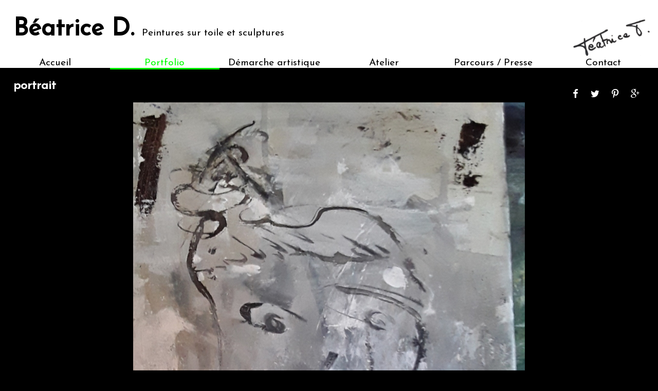

--- FILE ---
content_type: text/html
request_url: http://www.beatrice-d.com/portfolio/34-portrait
body_size: 3299
content:
<!DOCTYPE html>
<html xmlns="http://www.w3.org/1999/xhtml" xml:lang="fr" lang="fr">
<head>
<meta http-equiv="Content-Type" content="text/html; charset=utf-8" />
<meta property="og:title" content="Portfolio : portrait | Béatrice D." />
<meta property="og:description" content="" />
<meta property="og:url" content="http://www.beatrice-d.com/portfolio/34-portrait" />
<meta property="og:image" content="http://www.beatrice-d.com/images/portrait-34-0ZRwei.jpg" />
<meta property="og:site_name" content="Béatrice D. peintures sur toile et sculptures" />
<title>Portfolio : portrait | Béatrice D. peintures sur toile et sculptures</title>
<link rel="stylesheet" href="//maxcdn.bootstrapcdn.com/font-awesome/4.4.0/css/font-awesome.min.css" />
<link href='https://fonts.googleapis.com/css?family=Josefin+Sans' rel='stylesheet' type='text/css' />
<link href="../css/base.css" rel="stylesheet" type="text/css" />
<link href="../css/bea.css" rel="stylesheet" type="text/css" />
<!--[if lt IE 8]>
   <link href="../css/ieCorrect.css" rel="stylesheet" type="text/css" />
<![endif]-->
<!--[if lte IE 8]>
   <link href="../css/ieCorrect2.css" rel="stylesheet" type="text/css" />
   <script src="http://html5shiv.googlecode.com/svn/trunk/html5.js"></script>
<![endif]-->
<link rel="shortcut icon" type="image/x-icon" href="../favicon.ico" />
<script type="text/javascript" src="http://ajax.googleapis.com/ajax/libs/jquery/1.11.0/jquery.min.js"></script>
<script type="text/javascript" src="../js/jquery.sudoSlider.min.js"></script>
<script type="text/javascript">
	$(document).ready(function(){
		$(".slider2").sudoSlider({ 
			continuous:true,
			auto:true,
			prevNext:false,
			effect:"fade",
			touch:true,
			pause:5000,
			customLink:".controlDiapo"
		});
	});
</script>

</head>

<body class="relative">
<script>
  (function(i,s,o,g,r,a,m){i['GoogleAnalyticsObject']=r;i[r]=i[r]||function(){
  (i[r].q=i[r].q||[]).push(arguments)},i[r].l=1*new Date();a=s.createElement(o),
  m=s.getElementsByTagName(o)[0];a.async=1;a.src=g;m.parentNode.insertBefore(a,m)
  })(window,document,'script','//www.google-analytics.com/analytics.js','ga');

  ga('create', 'UA-68398365-1', 'auto');
  ga('send', 'pageview');

</script>
<header id="header">
		<h1 class="titreSite">Béatrice D. <span class="sousTitreSite">Peintures sur toile et sculptures</span></h1>
	<nav class="navigation">
		<ul class="listeMenu center">
			<li class="inlineBottom liMenu">
				<a href="http://www.beatrice-d.com/" title="Accueil" class="lienMenu lienMenu1 center">Accueil</a>
			</li><!--
			--><li class="inlineBottom liMenu">
				<a href="http://www.beatrice-d.com/portfolio/" title="Portfolio" class="lienMenu lienMenu2 center actif">Portfolio</a>
			</li><!--
			--><li class="inlineBottom liMenu">
				<a href="http://www.beatrice-d.com/demarche-artistique.php" title="Démarche artistique" class="lienMenu lienMenu3 center">Démarche artistique</a>
			</li><!--
			--><li class="inlineBottom liMenu">
				<a href="http://www.beatrice-d.com/atelier.php" title="Atelier" class="lienMenu lienMenu4 center">Atelier</a>
			</li><!--
			--><li class="inlineBottom liMenu">
				<a href="http://www.beatrice-d.com/parcours-presse.php" title="Parcours et Presse" class="lienMenu lienMenu5 center">Parcours / Presse</a>
			</li><!--
			--><li class="inlineBottom liMenu">
				<a href="http://www.beatrice-d.com/contact.php" title="Contact" class="lienMenu lienMenu6 center">Contact</a>
			</li>
		</ul>
	</nav>
		<img src="http://www.beatrice-d.com/images/signature-small.png" width="360" height="218" alt="Béatrice D" class="visuSignature" />
</header>

<div class="main relative">
	<article class="zoneTextePort relative">
		<h2 class="titreContenu">portrait</h2>
		<p class="justify infoPort"></p>
		<ul class="listePartage right">
			<li class="inlineMiddle liPartage"><a href="https://www.facebook.com/sharer/sharer.php?u=http://www.beatrice-d.com/portfolio/34-portrait" class="blanc" title="Partagez sur Facebook" target="_blank"><span class="fa fa-facebook fa-lg"></span></a></li>
			<li class="inlineMiddle liPartage"><a href="http://twitter.com/intent/tweet/?url=http://www.beatrice-d.com/portfolio/34-portrait" class="blanc" title="Partagez sur Twitter" target="_blank"><span class="fa fa-twitter fa-lg"></span></a></li>
			<li class="inlineMiddle liPartage"><a href="http://pinterest.com/pin/create/button/?media=http://www.beatrice-d.com/images/portrait-34-0ZRwei.jpg&amp;url=http://www.beatrice-d.com/portfolio/34-portrait" class="blanc" title="Partagez sur Pinterest" target="_blank"><span class="fa fa-pinterest-p fa-lg"></span></a></li>
			<li class="inlineMiddle liPartage"><a href="https://plus.google.com/share?url=http://www.beatrice-d.com/portfolio/34-portrait" class="blanc" title="Partagez sur Google+"><span class="fa fa-google-plus fa-lg"></span></a></li>
		</ul>
	</article>
	<section class="relative">
		<figure class="slider2">
			<ul>
				<li class="liSlider relative"><img src="images/portrait-34-0ZRwei.jpg" alt="portrait " class="imageResponsive" width="762" height="1500" /></li>			</ul>
		</figure>
		<a href="#" title="Précédent" data-target="prev" class="controlDiapo prev"><span class="fa fa-angle-left"></span></a>
		<a href="#" title="Précédent" data-target="next" class="controlDiapo next"><span class="fa fa-angle-right"></span></a>
	</section>
</div>

<footer id="footer">
		<address class="inlineTop vcard vcardFooter">
		<div class="org fn titreFooter">Béatrice D.</div>
		<div class="adr">
			<span class="postal-code">64 240</span> <span class="locality">Hasparren</span>
		</div>
		<div class="tel">
			06 79 67 70 44
		</div>
		<a href="https://www.facebook.com/B%C3%A9atrice-D-474827145429/" class="lienFooter" target="_blank" title="Rejoignez Béatrice D sur Facebook"><span class="fa fa-facebook-official fa-2x"></span> Béatrice D sur Facebook</a>
	</address><!--
	--><nav class="navFooter inlineTop">
		<h3 class="titreFooter">Navigation</h3>
		<a href="http://www.beatrice-d.com/" title="Accueil" class="lienFooter">Accueil</a><br />
		<a href="http://www.beatrice-d.com/portfolio/" title="Portfolio" class="lienFooter">Portfolio</a><br />
		<a href="http://www.beatrice-d.com/portfolio/21-" title="" class="lienFooter"></a><br /><a href="http://www.beatrice-d.com/portfolio/49-" title="" class="lienFooter"></a><br /><a href="http://www.beatrice-d.com/portfolio/47-" title="" class="lienFooter"></a><br /><a href="http://www.beatrice-d.com/portfolio/46-terre-cuite-et-peinte" title="terre cuite et peinte" class="lienFooter">terre cuite et peinte</a><br /><a href="http://www.beatrice-d.com/portfolio/37-papier-de-soie" title="papier de soie" class="lienFooter">papier de soie</a><br /><a href="http://www.beatrice-d.com/portfolio/38-papier-de-soie" title="papier de soie" class="lienFooter">papier de soie</a><br /><a href="http://www.beatrice-d.com/portfolio/39-papier-de-soie" title="papier de soie" class="lienFooter">papier de soie</a><br /><a href="http://www.beatrice-d.com/portfolio/42-papier-de-soie" title="papier de soie" class="lienFooter">papier de soie</a><br /><a href="http://www.beatrice-d.com/portfolio/30-papier-de-soie" title="papier de soie" class="lienFooter">papier de soie</a><br /><a href="http://www.beatrice-d.com/portfolio/36-papier-de-soie" title="papier de soie" class="lienFooter">papier de soie</a><br /><a href="http://www.beatrice-d.com/portfolio/23-" title="" class="lienFooter"></a><br /><a href="http://www.beatrice-d.com/portfolio/14-papier-de-soie-" title="papier de soie " class="lienFooter">papier de soie </a><br /><a href="http://www.beatrice-d.com/portfolio/17-" title="" class="lienFooter"></a><br /><a href="http://www.beatrice-d.com/portfolio/18-" title="" class="lienFooter"></a><br /><a href="http://www.beatrice-d.com/portfolio/2-papier-de-soie" title="Papier de soie" class="lienFooter">Papier de soie</a><br /><a href="http://www.beatrice-d.com/portfolio/31-papier-de-soie" title="papier de soie" class="lienFooter">papier de soie</a><br /><a href="http://www.beatrice-d.com/portfolio/53-" title="" class="lienFooter"></a><br /><a href="http://www.beatrice-d.com/portfolio/22-" title="" class="lienFooter"></a><br /><a href="http://www.beatrice-d.com/portfolio/7-robe-sur-zinc" title="Robe sur zinc" class="lienFooter">Robe sur zinc</a><br /><a href="http://www.beatrice-d.com/portfolio/44-terre-cuite-et-peinte" title="terre cuite et peinte" class="lienFooter">terre cuite et peinte</a><br /><a href="http://www.beatrice-d.com/portfolio/43-terre" title="terre" class="lienFooter">terre</a><br /><a href="http://www.beatrice-d.com/portfolio/55-" title="" class="lienFooter"></a><br /><a href="http://www.beatrice-d.com/portfolio/4-robe" title="Robe" class="lienFooter">Robe</a><br /><a href="http://www.beatrice-d.com/portfolio/50-acrylique-sur-toile" title="acrylique sur toile" class="lienFooter">acrylique sur toile</a><br /><a href="http://www.beatrice-d.com/portfolio/20-robe-" title="Robe " class="lienFooter">Robe </a><br /><a href="http://www.beatrice-d.com/portfolio/51-" title="" class="lienFooter"></a><br /><a href="http://www.beatrice-d.com/portfolio/28-robe" title="robe" class="lienFooter">robe</a><br /><a href="http://www.beatrice-d.com/portfolio/48-" title="" class="lienFooter"></a><br /><a href="http://www.beatrice-d.com/portfolio/24-" title="" class="lienFooter"></a><br /><a href="http://www.beatrice-d.com/portfolio/52-" title="" class="lienFooter"></a><br /><a href="http://www.beatrice-d.com/portfolio/54-" title="" class="lienFooter"></a><br /><a href="http://www.beatrice-d.com/portfolio/26-portrait" title="portrait" class="lienFooter">portrait</a><br /><a href="http://www.beatrice-d.com/portfolio/32-portrait" title="portrait" class="lienFooter">portrait</a><br /><a href="http://www.beatrice-d.com/portfolio/3-portraits" title="Portraits" class="lienFooter">Portraits</a><br /><a href="http://www.beatrice-d.com/portfolio/29-portrait" title="portrait" class="lienFooter">portrait</a><br /><a href="http://www.beatrice-d.com/portfolio/34-portrait" title="portrait" class="lienFooter">portrait</a><br /><a href="http://www.beatrice-d.com/portfolio/35-portrait" title="portrait" class="lienFooter">portrait</a><br /><a href="http://www.beatrice-d.com/portfolio/33-tableau-abstrait" title="tableau abstrait" class="lienFooter">tableau abstrait</a><br />		<a href="http://www.beatrice-d.com/demarche-artistique.php" title="Démarche artistique" class="lienFooter">Démarche artistique</a><br />
		<a href="http://www.beatrice-d.com/atelier.php" title="Atelier" class="lienFooter">Atelier</a><br />
		<a href="http://www.beatrice-d.com/parcours-presse.php" title="Parcours et Presse" class="lienFooter">Parcours / Presse</a><br />
		<a href="http://www.beatrice-d.com/contact.php" title="Contact" class="lienFooter">Contact</a>
	</nav><!--
	--><nav class="navFooter inlineTop">
		<h3 class="titreFooter">Expositions</h3>
	<a href="http://www.beatrice-d.com/exposition/26-illustration" title="illustration" class="lienFooter">illustration</a><br /><a href="http://www.beatrice-d.com/exposition/25-" title="" class="lienFooter"></a><br /><a href="http://www.beatrice-d.com/exposition/24-" title="" class="lienFooter"></a><br /><a href="http://www.beatrice-d.com/exposition/23-" title="" class="lienFooter"></a><br /><a href="http://www.beatrice-d.com/exposition/22-" title="" class="lienFooter"></a><br /><a href="http://www.beatrice-d.com/exposition/13-affiche-por-concert-" title="affiche por concert " class="lienFooter">affiche por concert </a><br /><a href="http://www.beatrice-d.com/exposition/21-" title="" class="lienFooter"></a><br /><a href="http://www.beatrice-d.com/exposition/20-" title="" class="lienFooter"></a><br /><a href="http://www.beatrice-d.com/exposition/16-" title="" class="lienFooter"></a><br /><a href="http://www.beatrice-d.com/exposition/9-exposition-jema-" title="exposition Jema " class="lienFooter">exposition Jema </a><br /><a href="http://www.beatrice-d.com/exposition/2-sur-les-chemins-de-saint-jacques-les-femmes-sont-a-lhonneur" title="Sur les chemins de Saint Jacques, les femmes sont à l'honneur" class="lienFooter">Sur les chemins de Saint Jacques, les femmes sont à l'honneur</a><br /><a href="http://www.beatrice-d.com/exposition/3-itineraire-dun-jardin-imaginaire" title="Itinéraire d'un jardin imaginaire" class="lienFooter">Itinéraire d'un jardin imaginaire</a><br /><a href="http://www.beatrice-d.com/exposition/4-sentier-sculpturel-de-marmau" title="Sentier sculpturel de Marmau" class="lienFooter">Sentier sculpturel de Marmau</a><br /><a href="http://www.beatrice-d.com/exposition/5-let-the-nanas" title="Let the nanas" class="lienFooter">Let the nanas</a><br /><a href="http://www.beatrice-d.com/exposition/6-lart-au-feminin-xi" title="L'Art au Féminin XI" class="lienFooter">L'Art au Féminin XI</a><br /><a href="http://www.beatrice-d.com/exposition/8-symphonie-des-matieres" title="Symphonie des Matières" class="lienFooter">Symphonie des Matières</a><br /><a href="http://www.beatrice-d.com/exposition/15-les-deviantes" title="les déviantes" class="lienFooter">les déviantes</a><br /><a href="http://www.beatrice-d.com/exposition/14-les-deviantes" title="les Déviantes" class="lienFooter">les Déviantes</a><br /><a href="http://www.beatrice-d.com/exposition/17-magasin-bellevue" title="magasin Bellevue" class="lienFooter">magasin Bellevue</a><br /><a href="http://www.beatrice-d.com/exposition/18-exposition-collective" title="exposition collective" class="lienFooter">exposition collective</a><br /><a href="http://www.beatrice-d.com/exposition/19-exposition" title="Exposition" class="lienFooter">Exposition</a><br /><a href="http://www.beatrice-d.com/exposition/28-les-sculpteurs-du-pays-basque--daujourdhui" title="les sculpteurs du pays basque  daujourdhui" class="lienFooter">les sculpteurs du pays basque  daujourdhui</a><br /><a href="http://www.beatrice-d.com/exposition/29-exposition-des-sculpteurs-" title="exposition des sculpteurs " class="lienFooter">exposition des sculpteurs </a><br /><a href="http://www.beatrice-d.com/exposition/27-esposition-collective" title="esposition collective" class="lienFooter">esposition collective</a><br /><a href="http://www.beatrice-d.com/exposition/30-gaurko-euskal-eskultura" title="gaurko euskal eskultura" class="lienFooter">gaurko euskal eskultura</a><br /><a href="http://www.beatrice-d.com/exposition/32-galerie-taffernaberry" title="galerie Taffernaberry" class="lienFooter">galerie Taffernaberry</a><br /><a href="http://www.beatrice-d.com/exposition/31-univers-singuliers" title="Univers singuliers" class="lienFooter">Univers singuliers</a><br /><a href="http://www.beatrice-d.com/exposition/33-exosition-20x20x20" title="exosition 20x20x20" class="lienFooter">exosition 20x20x20</a><br /><a href="http://www.beatrice-d.com/exposition/34-zoff-du-vrac" title="z'off du vrac" class="lienFooter">z'off du vrac</a><br /><a href="http://www.beatrice-d.com/exposition/35-vision-d-arts" title="vision d arts" class="lienFooter">vision d arts</a><br />	</nav><!--
	--><div class="legFooter inlineTop right">
		<h3 class="titreFooter">
			Informations
		</h3>
		<a href="http://www.beatrice-d.com/mentions_legales.php" title="mentions légales" class="lienFooter">Mentions légales</a><br />
		Réalisation : <a href="http://www.mikaprod.com" class="lienFooter" title="MikaProd" target="_blank">MikaProd</a><br />
		Site valide W3C
	</div></footer>

</body>
</html>

--- FILE ---
content_type: text/css
request_url: http://www.beatrice-d.com/css/base.css
body_size: 641
content:
@charset "utf-8";
/* CSS Document */


/* styles de base */

html{
	height: 100%;
}
body{
	background: #000;
	color: #fff;
	font-family: 'Josefin Sans', sans-serif;
	font-size:14px;
	margin: 0;
	min-height: 100%;
}
.main{
	width: 100%;
	height: 100%;
	padding-bottom: 200px;
	min-width: 900px;
}
.bold{
	font-weight:bold;
}
.italic{
	font-style:italic;
}
.capitale{
	text-transform:uppercase;
}
.justify{
	text-align: justify;
}
.center{
	text-align: center;
}
.left{
	text-align: left;
}
.right{
	text-align: right;
}
.relative{
	position: relative;
}
a img{
	border:0;
}
a {
	text-decoration:none;
}
ul,ol,dl,figure{
	margin:0;
	padding:0;
	list-style: none;
}
.nonValide{
	background-color: rgba(255,0,0,0.6) !important;
}
.inlineMiddle,.inlineBottom,.inlineTop{
	display: inline-block;
	vertical-align: middle;
}
.inlineBottom{
	vertical-align: bottom;
}
.inlineTop{
	vertical-align: top;
}
.none{
	display: none;
}
.floatLeft{
	float: left;
	margin: 0 5px 5px 0;
}
.floatRight{
	float: right;
	margin: 0 0 5px 5px;
}
.clear{
	clear: both;
}
.spacerTop{
	margin-top: 50px !important;
}
.lienInvisible{
	color: inherit;
}
.blanc{
	color: #fff;
}
.noir{
	color: #000;
}
.rouge{
	color: #a91b1a;
}
.vert{
	color: #360;
}
.bloc{
	display: block;
}
.imageResponsive{
	display: block;
	max-width: 100%;
	height: auto;
	margin: 0 auto;
}
.souligne{
	text-decoration: underline;
}

--- FILE ---
content_type: text/css
request_url: http://www.beatrice-d.com/css/bea.css
body_size: 1364
content:
/*header*/
#header{
	background: #fff;
	color: #000;
	padding: 1px 0 0 0;
	min-width: 900px;
}
.titreSite{
	padding: 0 0 0 2%;
	font-size: 3rem;
	width: 45%;
}
.sousTitreSite{
	font-size: 1.2rem;
	font-weight: normal;
}
.navigation{
	font-size: 1.2rem;
}
.liMenu{
	width: 16.66%;
}
.lienMenu1,.lienMenu2,.lienMenu3,.lienMenu4,.lienMenu5,.lienMenu6{
	color: #000;
	display: block;
	border-bottom: 3px solid #000;
	-webkit-transition-property: border-color,color;
	-webkit-transition-duration: .3s;
	-webkit-transition-timing-function: ease-out;
	transition-property:border-color,color;
	transition-duration: .3s;
	transition-timing-function: ease-out;
}
.lienMenu1:hover,.lienMenu1.actif{
	border-color: #f00;
	color: #f00;
}
.lienMenu2:hover,.lienMenu2.actif{
	border-color: #0f0;
	color: #0f0;
}
.lienMenu3:hover,.lienMenu3.actif{
	border-color: #00f;
	color: #00f;
}
.lienMenu4:hover,.lienMenu4.actif{
	border-color: #f00;
	color: #f00;
}
.lienMenu5:hover,.lienMenu5.actif{
	border-color: #0f0;
	color: #0f0;
}
.lienMenu6:hover,.lienMenu6.actif{
	border-color: #00f;
	color: #00f;
}
.visuSignature{
	position: absolute;
	width: 12%;
	height: auto;
	top: 1%;
	right: 1%;
	max-width: 180px;
}
.encartExpo{
	position: absolute;
	right: 15%;
	top: 8px;
	width: 35%;
	overflow: hidden;
	height: 100px;
}
.visuExpo{
	max-width: 100%;
	max-height: 100%;
	width: auto;
	height: auto;
}

/*footer*/
#footer{
	background: #999;
	padding: 10px 0 5px 0;
	z-index: 2;
	width: 100%;
	min-width: 900px;
}
.titreFooter{
	margin: 0 0 5px 0;
	font-weight: bold;
	font-size: 1rem;
}
.vcardFooter,.legFooter{
	font-style: normal;
	width: 14%;
	margin: 0 2%;
}
.navFooter{
	width: 32%;
}
.lienFooter{
	color: #fff;
	-webkit-transition-property: color;
	-webkit-transition-duration: .3s;
	-webkit-transition-timing-function: ease-out;
	transition-property:color;
	transition-duration: .3s;
	transition-timing-function: ease-out;
}
.lienFooter:hover{
	color: #000;
}

/*accueil*/
.zoneTexteDiapo{
	position: absolute;
	z-index: 2;
	background: rgba(255,255,255,0.7);
	padding: 10px;
	left: 0;
	top: 0;
	width: 50%;
	border-radius:0 0 10px 0;
	color: #000;
	box-shadow: 2px 2px 5px #000;
}
.lienDiapo{
	color: #000;
}
.controlDiapo{
	display: block;
	position: absolute;
	font-size: 50px;
	top: 40%;
	left: 0.5%;
}
.controlDiapo.next{
	left: auto;
	right: 0.5%;
}
.controlDiapo .fa{
	color: rgba(255,255,255,0.7);
	text-shadow: 2px 2px 1px #000;
}

/*portfolio*/
.slider2{
	width: 60%;
	margin: 0 auto;
}
.surImpressionNoir{
	background: rgba(0,0,0,0.6);
	z-index: 4;
}
.liPort{
	max-width: 25%;
	margin: 2% 1%;
}
.lienPort,.legendePort{
	display: block;
	position: absolute;
	left: 0;
	right: 0;
	bottom: 0;
	background: rgba(0,0,0,0.6);
	padding: 4.5% 0;
	font-size: 1.2rem;
}
.titreContenu{
	font-size: 1.5rem;
	margin: 20px 0;
	padding: 0 2%;
}
.infoPort{
	padding: 0 2%;
}
.listePartage{
	position: absolute;
	right: 2%;
	top: 20px;
	width: 500px;
}
.liPartage{
	margin: 0 2%;
}
.legendePort{
	margin: 0;
	font-size: 1rem;
	padding: 4.5% 5%;
}

/*démarche*/
.artiDemarche,.artiDemarche2{
	width: 90%;
	margin: 2% auto;
}
.artiDemarche2{
	width: 90%;
	padding: 10px 5% 40px 5%;
}
.titreDemarche{
	width: 50%;
}
#timer{
	position: absolute;
	left: 0;
	top: 50%;
	height: 3px;
	background: #fff;
	width: 0%;
	margin: 0 7%;
}
.fondJeSuis,.fondJeReve{
	background: url(../images/fond-jereve.jpg) no-repeat center center;
	background-size: cover;
}
.fondJeSuis{
	background-image: url(../images/fond-jesuis.jpg);
}

/*atelier*/
.pContenu{
	width: 96%;
	margin: 20px auto;
}
.liSlider{
	background: #000;	
}

/*parcours/presse*/
.listeParcours{
	width: 96%;
	margin: 0 auto;
}
.separParcours{
	background: #fff;
	border: none;
	height: 1px;
	width: 65%;
	margin: 15px 0;
}
.lienPresse{
	font-size: 1rem;
}
.liPresse{
	margin: 5px 0;
}
.videoBloc{
	overflow: hidden;
	padding: 10px 0 56.25% 0;
	height: 0;
	max-width: 100%;
}
.videoBloc iframe,.videoBloc object,.videoBloc enbed{
	position: absolute;
	width: 100%;
	height: 100%;
	top:0;
	left:0;
}
.videoParcours{
	width: 50%;
	margin: 0 auto;
}

/*contact*/
.vcardContact{
	margin: 0 2%;
	width: 16%;
}
#formuContact{
	width: 70%;
	margin: 0 5%;
}
.labelModal{
	width: 20%;
}
.champModal{
	width: 75%;
	height: 24px;
	margin: 1% 0;
}
.textAModal{
	height: 130px;
	width: 75.5%;
}

/*expo*/
#gMap{
	width: 70%;
	height: 250px;
}
.infoExpo{
	width: 26%;
	margin: 0 2%;
}
.artiExpo{
	width: 96%
	margin:0 auto;
}

--- FILE ---
content_type: text/plain
request_url: https://www.google-analytics.com/j/collect?v=1&_v=j102&a=288648100&t=pageview&_s=1&dl=http%3A%2F%2Fwww.beatrice-d.com%2Fportfolio%2F34-portrait&ul=en-us%40posix&dt=Portfolio%20%3A%20portrait%20%7C%20B%C3%A9atrice%20D.%20peintures%20sur%20toile%20et%20sculptures&sr=1280x720&vp=1280x720&_u=IEBAAEABAAAAACAAI~&jid=815152095&gjid=1526756597&cid=88964541.1766481409&tid=UA-68398365-1&_gid=1181811157.1766481409&_r=1&_slc=1&z=196898709
body_size: -286
content:
2,cG-FBBRH7DPJQ

--- FILE ---
content_type: application/javascript
request_url: http://www.beatrice-d.com/js/jquery.sudoSlider.min.js
body_size: 9981
content:
/*

 Sudo Slider version 3.4.0 - jQuery plugin
 Written by Erik Krogh Kristensen erik@webbies.dk.
 http://webbies.dk/SudoSlider/

 Dual licensed under the MIT and GPL licenses.

 Based on EasySlider http://cssglobe.com/easy-slider-17-numeric-navigation-jquery-slider/
 But bear little resemblance at this point.

 Built for jQuery library
 http://jquery.com

*/
(function(h,gb){function qa(){return{effect:"slide",speed:1500,customLink:!1,controlsFadeSpeed:400,controlsFade:!0,insertAfter:!0,vertical:!1,slideCount:1,moveCount:1,startSlide:1,responsive:!0,ease:"swing",auto:!1,pause:2E3,resumePause:!1,continuous:!1,prevNext:!0,numeric:!1,numericText:[],slices:15,boxCols:8,boxRows:4,initCallback:A,ajaxLoad:A,beforeAnimation:A,afterAnimation:A,history:!1,autoHeight:!0,autoWidth:!0,updateBefore:!1,ajax:!1,preloadAjax:100,loadingText:"",prevHtml:'<a href="#" class="prevBtn"> previous </a>',
nextHtml:'<a href="#" class="nextBtn"> next </a>',controlsAttr:'class="controls"',numericAttr:'class="numericControls"',interruptible:!1,useCSS:!0,loadStart:A,loadFinish:A,touch:!1,touchHandle:!1,destroyCallback:A,mouseTouch:!1,allowScroll:!0,CSSease:"swing"}}function ba(a,b,c,f,J){if(h.isFunction(b))f?ba(a,["","Up","Right","Down","Left",b],c,0,J):a[c]=function(a){var c=[a].concat(J),l=c.length-1;if(0===f&&0==c[l]){var k=a.diff;c[l]=a.options.vertical?0>k?1:3:0>k?2:4}b.apply(this,c)};else if(h.isArray(b))for(var k=
b.length-1,r=b[k],n=0;n<k;n++){var p=J.slice();p.push(n);ba(a,r,c+b[n],f,p)}else h.each(b,function(b,k){ba(a,k,c+b,f,J)})}function ha(a,b,c,f,J,k,r,n,p){var q=a.options,x=q.boxrows,l=q.boxcols,g=x*l,z=q.speed/(1==g?1:2.5),m=Ga(a,l,x,!n),u=q=0,H=0,I=[];I[u]=[];b&&na(m);J&&oa(m);for(var v=0;v<m.length;v++)I[u][H]=m[v],H++,H==l&&(c&&na(I[u]),u++,H=0,I[u]=[]);u=[];if(1==k)for(m=0;m<2*l+1;m++){g=m;v=[];for(k=0;k<x;k++){if(0<=g&&g<l){H=I[k][g];if(!H)return;v.push(H)}g--}0!=v.length&&u.push(v)}else if(2==
k){var I=x/2,H=b?g:-1,W=b?-1:1;for(k=0;k<I;k++){for(g=v=k;g<l-k-1;g++)u[H+=W]=m[v*l+g];g=l-k-1;for(v=k;v<x-k-1;v++)u[H+=W]=m[v*l+g];v=x-k-1;for(g=l-k-1;g>k;g--)u[H+=W]=m[v*l+g];g=k;for(v=x-k-1;v>k;v--)u[H+=W]=m[v*l+g]}}else for(m=0;m<x;m++)for(g=0;g<l;g++)u.push([I[m][g]]);n&&a.goToNext();for(var D=0,v=0;v<u.length;v++){x=u[v];h.isArray(x)||(x=[x]);for(l=0;l<x.length;l++)(function(k,l){function h(l){var g=k(),x=g.children(),u=g.width(),v=g.height(),q=u,m=v,H=ia(g.css("left")),I=ia(g.css("top")),B=
H,W=I,O=ia(x.css("left")),C=ia(x.css("top")),G=O,P=C;if(r){var X,A;J?(A=ua([-q,q]),X=ua([-m,m])):(A=b!=c?-q:q,X=b?-m:m);n?(B-=1.5*A,W-=1.5*X):g.css({left:H+1.5*A,top:I+1.5*X})}f&&(n?(G-=q/2,B+=q/2,P-=m/2,W+=m/2,m=q=0):(g.css({left:H+q/2,top:I+m/2}),x.css({left:O-q/2,top:C-m/2}),g.width(0).height(0),p&&g.css({borderRadius:R(v,u)})));n&&g.css({opacity:1});D++;va(function(){Ia.ready(function(){S(x,{left:G,top:P},z,!1,!1,a);S(g,{opacity:n?0:1,width:q,height:m,left:B,top:W,borderRadius:f&&n&&p?R(v,u):
0},z,!1,function(){D--;0==D&&a.callback()},a)})},l)}n||150>l?h(l):va(G(h,[150]),l-150)})(x[l],q);q+=z/u.length*1.5}}function Y(a,b,c,f,J,k,r,n){for(var p=a.options,q=p.slices,x=p.speed/2,p=a.slider,l=Ga(a,b?q:1,b?1:q,!n),g=h(),z=0;z<l.length;z++)g=g.add(l[z]());var m=0,u=!1;c?na(g):h(na(g.get())).appendTo(p);f&&oa(g);g.each(function(f){f*=x/q;var l=h(this),g=l.width(),p=l.height(),z=l.css("left"),D=l.css("top"),B=b?z:D,O=l.children()[b?"width":"height"]();1==k?B=0:2==k&&(B=O/2);c&&(B=O-B);b?l.css({width:J||
r?g:0,left:B}):l.css({height:J||r?p:0,top:B});n&&(B=1==r?-1:1,l.css({top:D,left:z,width:g,height:p,opacity:1}),b?D=B*p:z=B*g);r&&(B=!0,3==r?u=u?B=!1:!0:2==r&&(B=!1),b?n?D=(B?-1:1)*p:l.css({bottom:B?0:p,top:B?p:0,height:n?p:0}):n?z=(B?-1:1)*g:l.css({right:B?0:g,left:B?g:0,width:n?g:0}));m++;va(G(S,[l,{width:g,height:p,opacity:n?0:1,left:z,top:D},x,!1,function(){m--;0==m&&a.callback()},a]),f)});n&&a.goToNext()}function wa(a,b,c){var f=2==c||4==c;c=2==c||3==c?1:-1;var h=a.options.speed,k=a.callback;
if(b){b=a.fromSlides;var r=ca(a,!0).hide();a.slider.append(r);var n=R(r.height(),b.height()),p=R(r.width(),b.width());r.css(f?{left:c*p}:{top:c*n}).show();S(r,{left:0,top:0},h,!1,k,a)}else b=ca(a,!1),a.slider.append(b),a.goToNext(),r=a.toSlides,r=-1==c?b:r,n=r.height(),p=r.width(),S(b,f?{left:c*p}:{top:c*n},h,!1,k,a)}function Ya(a){var b=Ja(a.slider),c=a.options.speed,f=a.target,h=f.left,f=f.top;a.options.usecss?S(b,{transform:"translate("+h+"px, "+f+"px)"},c,!1,a.callback,a,!0):S(b,{marginTop:f,
marginLeft:h},c,!1,a.callback,a)}function S(a,b,c,f,h,k,r){function n(){if(!r){var b={};b[l]="0s";b[g]="";b[x]="";a.css(b)}}var p=!k||k.options.usecss;if(!1!==da&&p){f||(f=k.options.cssease);var q={},x=da+"transition",p=Ka(b);q[x]=p.join(" ")+(""==da?"":" "+da+p.join(" "+da));var l=x+"-duration";q[l]=c+"ms";var g=x+"-timing-function";"swing"==f&&(f="ease-in-out");q[g]=f;k&&k.stopCallbacks.push(n);f=da.replace(/\-/g,"");var z=f+((f?"T":"t")+"ransitionend")+" transitionend",m=!1,u=function(){m||(m=
!0,a.unbind(z),n(),h&&h())};if(20>c)a.css(b),u();else return C(function(){a.css(q);C(function(){a.css(b);var f=+new Date;a.on(z,function v(b){a.is(b.target)&&-100<+new Date-f-c&&(a.off(z,v),u())});setTimeout(u,c+100)})}),u}else f||(f=k.options.ease),a.animate(b,c,f,h)}function xa(a,b){var c=a.options;c.boxcols=1;c.boxrows=1;c.speed=b;ha(a,!1)}function Ga(a,b,c,f){function J(b,c){n.push(function(){var g=ca(a,f),g=ya(g,l*b,x*c,l,x);k.append(g);return g})}var k=a.slider,r=a.options.vertical,n=[],p;p=
r?f?a.toSlides.width():a.slider.width():0;var q;q=r?0:f?a.toSlides.height():a.slider.height();a.toSlides.each(function(){var a=h(this);r?q+=a.height():p+=a.width()});for(var x=Math.ceil(p/b),l=Math.ceil(q/c),g=0;g<c;g++)for(var z=0;z<b;z++)J(g,z);return n}function ya(a,b,c,f,J){a.css({width:a.width(),height:a.height(),display:"block",top:-b,left:-c});return h("<div>").css({left:c,top:b,width:J,height:f,opacity:0,overflow:"hidden",position:"absolute"}).append(a).addClass("sudo-box")}function ca(a,
b){var c=b?a.toSlides:a.fromSlides,f=c.eq(0).position(),J=f.left,k=f.top,r=0,n=0,p=h("<div>").css({position:"absolute",top:0,left:0}).addClass("sudo-box");c.each(function(a,b){var c=h(b),f=c.outerWidth(!0),z=c.outerHeight(!0),m=c.clone(),u=c.position(),c=u.left-J,u=u.top-k;m.css({position:"absolute",left:c,top:u,opacity:1});r=R(r,u+z);n=R(n,c+f);p.append(m)});p.width(n).height(r);return p}function G(a,b){return function(){a.apply(ja,b)}}function ea(a,b,c){if(a){a=a.add(a.find("img")).filter("img");
var f=a.length;f?a.each(function(){var a=h(this),k=function(){a.off("load error",k);f--;b?0==f&&c():c()};a.on("load error",k);if("complete"==this.readyState)a.trigger("load");else if(this.readyState)this.src=this.src;else if(this.complete)a.trigger("load");else if(this.complete===ja){var r=this.src;this.src="[data-uri]";this.src=r}}):c()}else c()}function ub(a){for(var b=h.fn.jquery.split("."),c=b.length,f=0;f<c;f++)if(a[f]&&+b[f]<+a[f])return!1;
return!0}function Ka(a){var b=[],c;for(c in a)b.push(c);return b}function C(a){setTimeout(a,0)}function va(a,b){return setTimeout(a,b)}function na(a){return[].reverse.call(a)}function Ja(a){return a.children().not(".sudo-box")}function za(a){var b={},c;for(c in a)b[c.toLowerCase()]=a[c];return b}function oa(a){for(var b,c,f=a.length;f;b=parseInt(Math.random()*f),c=a[--f],a[f]=a[b],a[b]=c);return a}function D(a){return parseInt(a,10)}function ia(a){return parseFloat(a)}function Aa(a,b){return(a%b+
b)%b||0}function P(a){return 0>a?-a:a}function R(a,b){return a>b?a:b}function La(a,b){return a<b?a:b}function Ma(a){if(h.isArray(a))return ka(a);if(h.isFunction(a))return a;a=a.replace(/^\s+|\s+$/g,"");if(-1!=a.indexOf(",")){var b=a.split(",");return ka(b)}var c=za(aa);a=a.toLowerCase().replace(/^\s+|\s+$/g,"");if(b=c[a])return b;var b=[],f;for(f in c)f.match(new RegExp("^"+a.split("*").join(".*")+"$","g"))&&b.push(c[f]);return b.length?ka(b):Ya}function ka(a){return function(b){var c=ua(a);return Ma(c)(b)}}
function ua(a){return a[oa(Ka(a))[0]]}function vb(a){var b="bez_"+a.join("_").replace(/\./g,"p"),c=h.easing;if(!h.isFunction(c[b])){var f=function(a,b){function c(r,l){q[l]=3*a[l];h[l]=3*(b[l]-a[l])-q[l];f[l]=1-q[l]-h[l];return r*(q[l]+r*(h[l]+r*f[l]))}var f=[0,0],h=[0,0],q=[0,0];return function(a){for(var b=a,g=0,k;14>++g;){k=c(b,0)-a;if(.001>P(k))break;b-=k/(q[0]+b*(2*h[0]+3*f[0]*b))}return c(b,1)}};c[b]=function(b,c,h,n,p){return n*f([a[0],a[1]],[a[2],a[3]])(c/p)+h}}return b}var ja,A=function(){},
da=function(){var a;a:{var b=h("<div>")[0].style;for(a in b)if(b=a.toLowerCase(),-1!==b.indexOf("transition",b.length-10))break a;a=!1}if(!1===a)return!1;a=a.slice(0,a.length-10);return 0!=a.length?"-"+a+"-":""}(),Za=h(gb),Ia=h(document);h.fn.sudoSlider=function(a){var b=this;a=h.extend(za(qa()),za(a));!1!==da&&ub([1,8,0])||(a.usecss=!1);return this.each(function(){function c(){var e=0,a;for(a in la)d[e]=la[a],e++;T=!0;Na=[];$a=[];Oa=[];Ca=[];Pa=[];w=Ja(M);e=w.length;a=h("<div>");e?(Qa=w.is("ul"))||
w.hasClass("slidesContainer")||hb||(a.append(w),M.append(w=a)):(M.append(w=a),Qa=!1);hb=!0;e=Ja(w);y=[];E=e.length;e.each(function(e,a){var b=h(a);y[e]=b;b.css({position:"relative"});"none"==b.css("display")&&b.css("display","inline")});w.addClass("slidesContainer");e.addClass("slide");e.each(function(e,a){h(a).attr("data-slide",e+1)});if(d[30]&&(a=d[30].length,a>E)){for(e=1;e<=a-E;e++){var b;b=Qa?"li":"div";b=h("<"+b+">"+d[32]+"</"+b+">");w.append(b);y[E+(e-1)]=b}e=Ja(w);E=a}e.each(function(e,a){Na[e]=
!1;ea(h(a),!0,function(){Na[e]=!0})});t=(t=!1===Z?0:Z)||0;U=!0;Ra=[];ga=!1;M.css({overflow:"hidden"});"static"==M.css("position")&&M.css({position:"relative"});e.css({"float":"left",listStyle:"none"});w.add(e).css({display:"block",position:"relative",margin:"0"});B(0,0,!0);d[7]=D(d[7]);Q=d[7];d[7]+=d[8]-1;d[9]=D(d[9])-1||0;d[0]=Ma(d[0]);d[18]=d[18].slice(0);for(e=0;e<E;e++)d[18][e]||""==d[18][e]||(d[18][e]=e+1),d[30][e]=d[30][e]||!1;d[4]=d[4]&&!d[15];d[10]&&J(!0);w[d[6]?"height":"width"](9E6)[d[6]?
"width":"height"]("100%");d[28]=d[28]&&!d[10];d[10]&&Da(Za,"resize focus",J,"");if(d[17]||d[16]){pa=h("<span "+d[35]+"></span>");M[d[5]?"after":"before"](pa);if(d[17])for(ab=h("<ol "+d[36]+"></ol>"),pa.prepend(ab),b=(a="pages"==d[17])?Q:1,e=0;e<E-(d[15]||a?1:Q)+1;e+=b)Ra[e]=h('<li data-target="'+(e+1)+'"><a href="#"><span>'+d[18][e]+"</span></a></li>").appendTo(ab).click(function(){g(k(this)-1,!0);return!1});d[16]&&(ib=l(d[34],"next"),jb=l(d[33],"prev"));d[4]&&m(t,0)}e=[4,1,14];for(a=0;a<e.length;a++)d[e[a]]=
x(d[e[a]]);d[2]&&Da(Ia,"click",f,d[2]);ea(wa(d[9],d[7]),!0,function(){if(!1!==Z)Sa(Z,!1);else if(d[26]){var e;(e=Za.hashchange)?e(r):(e=h.address)?e.change(r):Da(Za,"hashchange",r);r()}else Sa(d[9],!1);u(t)});d[30][d[9]]&&ra(d[9]);if(!0===d[31])for(a=0;a<E;a++)d[30][a]&&d[9]!=a&&ra(a);else n()}function f(){var e;if(e=k(this))"stop"==e?(d[12]=!1,q()):"start"==e?(p(),d[12]=!0):"block"==e?U=!1:"unblock"==e?U=!0:g(e==D(e)?e-1:e,!0);return!1}function J(e){function a(){if((M.is(":visible")&&!T&&!ga||!0===
e)&&0!=E){var b;b=M.width();b=d[6]?b:b/Q;if(kb!=b||!0===e){kb=b;for(var Ba=0;Ba<E;Ba++)y[Ba].width(b);!1!==Ta&&p(Ta);Ea();ta();V(t);I(t,0)}}}a();C(a);setTimeout(a,20)}function k(e){e=h(e);return e.attr("data-target")||e.attr("rel")}function r(){var e;a:{e=location.hash.substr(1);for(var a=0;a<d[18].length;a++)if(d[18][a]==e){e=a;break a}e=e&&!T?t:d[9]}T?Sa(e,!1):g(e,!1)}function n(){if(!1!==d[31]){var e=D(d[31]);if(d[30])for(var a=0;a<d[30].length;a++)if(d[30][a]){clearTimeout(Ua);Ua=va(function(){d[30][a]?
ra(D(a)):n()},e);break}}}function p(e){e===ja&&(e=y[t].attr("data-pause"),e=e!==ja?D(e):d[13]);bb&&(e=R(e,100));q();Va=!0;Ta=e;cb=va(function(){Va&&(g("next",!1),Ta=!1)},e)}function q(e){cb&&clearTimeout(cb);e||(Va=!1)}function x(e){return D(e)||0==e?D(e):"fast"==e?200:"normal"==e||"medium"==e?400:600}function l(e,a){return h(e).prependTo(pa).click(function(){g(a,!0);return!1})}function g(e,a,b){if(U&&!T)q(!0),ga||za(e,a,b);else if(d[37]&&ma)Ea(),g(e,a,b);else if(Wa=e,lb=a,mb=b,d[30])for(a=e=ia(e);a<
e+Q;a++)d[30][a]&&ra(N(a))}function z(e,a,b){function c(){e||0!=f.css("opacity")||f.css({visibility:"hidden"})}e=e?1:0;var f=h();d[16]&&(f=b?ib:jb);if(d[2]){var g=h(d[2]);b='="'+(b?"next":"prev")+'"]';g=g.filter("[rel"+b+", [data-target"+b+"");f=f.add(g)}g={opacity:e};e&&f.css({visibility:"visible"});d[38]?S(f,g,a,d[46],c):f.animate(g,{queue:!1,duration:a,easing:d[11],callback:c})}function m(e,a){z(e,a,!1);z(e<E-Q,a,!0)}function u(e){e=N(e)+1;"pages"!=d[17]||e!=E-Q+1||d[15]||(e=E);if(d[17])for(var a=
0;a<Ra.length;++a)H(Ra[a],e);d[2]&&H(h(d[2]),e)}function H(e,a){e&&e.filter&&(e.filter(".current").removeClass("current"),e.filter(function(){var e=k(this);if("pages"==d[17])for(var b=Q-1;0<=b;b--){if(e==a-b)return!0}else return e==a;return!1}).addClass("current"))}function I(e,a){nb=e=N(e);db=+new Date+a;(d[27]||d[28])&&v(e)}function v(e){M.ready(function(){Y(e);ea(y[e],!1,G(Y,[e]))})}function A(e,a){for(var b=0,c=e;c<e+Q;c++){var f=y[N(c)];f&&(f=f["outer"+(a?"Height":"Width")](!0),b=a==d[6]?b+f:
R(f,b))}return b}function Y(e){if(e==nb&&M.is(":visible")&&!T&&!ga){var a=db-+new Date,a=R(a,0),b={};d[27]&&(b.height=A(e,!0)||1);d[28]&&(b.width=A(e,!1)||1);var c;a:if(e=ob,Ka(e).length!=Ka(b).length)c=!1;else{for(c in e)if(e[c]!=b[c]){c=!1;break a}c=!0}c||(ob=b,d[38]?S(M,b,a,d[46]):0==a?M.stop().css(b):M.animate(b,{queue:!1,duration:a,easing:d[11]}))}}function V(e){var a=O(e,!1);e=O(e,!0);B(a,e)}function B(e,a,b){pb=e;qb=a;(d[38]||b)&&w.css({transform:"translate("+e+"px, "+a+"px)"});if(!d[38]||
b)w.css({marginLeft:0,marginTop:0}),w.css({marginLeft:e,marginTop:a})}function O(a,b){b==ja&&(b=d[6]);var c=y[N(a)];return c&&c.length?-c.position()[b?"top":"left"]:0}function aa(){if(!1!==Wa){var a=Wa;Wa=!1;C(G(g,[a,lb,mb]))}}function ba(a,b,d){a=N(a);a=G(b?ha:na,[y[a],a+1]);d?a():C(a)}function ha(a,c){d[25].call(a,c,b)}function na(a,c){d[24].call(a,c,b)}function ia(a){return"next"==a?ca(t+d[8],a):"prev"==a?ca(t-d[8],a):"first"==a?0:"last"==a?E-1:ca(D(a),a)}function ca(a,b){if(d[15])return"next"==
b||"prev"==b?a:N(a);var c=E-Q;return a>c?t==c&&"next"==b?0:c:0>a?0==t&&"prev"==b?c:0:a}function ra(a,b){function c(){var b=new Image;b.src=g;var d=h(b);ea(d,!0,G(sa,[function(){l.empty().append(b);ka(a,!0)}]))}if(b){var f=Oa[a];f||(f=Oa[a]=[]);f.push(b)}if(Pa[a])b&&ea(y[a],!0,G(C,[b]));else if(!Ca[a]){Ca[a]=!0;var g=d[30][a];if(g){Ua&&clearTimeout(Ua);var l=y[a],k=!1;h.ajax({url:g,success:function(b,d,f){k=!0;sa(function(){var d=f.getResponseHeader("Content-Type");d&&"i"!=d.substr(0,1)?(l.html(b),
ka(a,!1)):c()})},complete:function(){k||c()}});d[30][a]=!1;la.ajax[a]=!1}else C(b)}}function sa(a){ma?$a.push(a):C(a)}function ka(a,c){var f=y[a];V(t);I(t,0);ea(f,!0,G(sa,[function(){V(t);I(t,0);Pa[a]=!0;Ha(Oa[a]);n();C(function(){d[23].call(y[a],a+1,c,b)});T&&(T=!1,C(oa))}]))}function oa(){d[15]&&X(t,0);I(t,0);V(t);aa();d[10]&&J();d[12]&&p();d[22].call(b);d[41]&&ua();ea(wa(t,E),!1,G(sa,[function(){I(t,0);V(t)}]))}function ua(){var a,b=!1,c=d[0];d[0]=function(d){if(b){b=!1;var f=d.options;f.ease=
a;f.cssease=a;return Ya(d)}return c(d)};var f,g,l,k,p,n=[],r=[],q=0,m,u,x,v,J=!1,D=0,z=0,H=0,I=0,y=function(c){if(U){var y=c.type,fa,w,F,K="m"==y.substr(0,1);K?(fa="mousedown",w="mouseup",F=""):(fa="touchstart",w="touchend",F="touchcancel",c=c.originalEvent);if(!J){if(y!=fa)return;var G=c.target,C=h(G);d[42]||(C=C.parents().add(G));if(C.filter(d[42]||M).length)J=!0;else return}if(y!=w&&y!=F){K?(w=c.pageX,F=c.pageY):(F=c.touches[0],w=F.pageX,F=F.pageY);if(y==fa)D=w,z=F,c=w-D,K=F-z,m=t,u=0,ma=!0,ta(),
g=qb,f=pb,p=d[6]?P(K):P(c),k=l=+new Date,c=O(m),x=O(m+1)-c,v=!1;else{y=w-D;fa=F-z;G=d[6]?fa:y;C=P(G);n[q]=C-p;var N=+new Date;r[q]=N-k;q=(q+1)%3;k=N;p=C;if(d[15]&&E>=Q+1){C=0;if(G-u<x){v=!1;u+=x;var C=1,L=O(m+C);X(m+C,0);var A=O(m+C)}0<G-u&&(C=-1,L=O(m),X(m+C,0),A=O(m),G=O(m-1)-A,u+=G,v=-G);0!=C&&(m+=C,d[6]?g-=L-A:f-=L-A,x=O(m+1)-O(m))}d[6]?y=0:fa=0;B(f+y,g+fa);L=w-D;L=P(F-z)>P(L);K=K?!1:d[45]?d[6]?!L:L:!1;K||c.preventDefault()}H=w-D;I=F-z}else{F=d[6]?I:H;F-=u;v&&(F-=v,m++);K=P(F);w=+new Date;for(A=
L=c=0;3>A;A++)y=r[A],y+100<w&&(c+=y,L+=n[A]);A=d[6]?M.height():M.width();w=P(L)/c;c=.2<=w||K>=A/2;if(0<L&&0>K||0>L&&0<K||10>=K)c=!1;F=0>F?"next":"prev";d[15]||(t+1==E?"next"==F&&(c=!1):0==t&&"prev"==F&&(c=!1));F="next"==F?m+1:m-1;F=Aa(F,E);K=c?A-K:K;L=K/w*1.3;A=R(A/K*d[1],d[1]/4);L=L<A?La(L,d[1]):La(A,d[1]);K=w*L/(K+w*L);w=1-K;a=d[38]?"cubic-bezier("+w+","+K+",0.3,1)":vb([w||0,K||0,.3,1]);U=!1;b=!0;c?Fa(F,L,!0,!0,!0):Fa(m,L,!0,!0,!0);J=!1}}};Da(Ia,"touchstart touchmove touchend touchcancel",y);d[44]&&
Da(Ia,"mousedown mousemove mouseup",y)}function Ha(a){for(;a&&a.length;)a.splice(0,1)[0]()}function za(a,c,f){var g=ia(a),h="next"==a||"prev"==a;a=N(g);if(a!=t)if(U=!1,d[30]){for(var k=0,l=a;l<a+Q;l++){var m=N(l);Na[m]&&(d[30]?d[30][m]?0:!Ca[m]||Pa[m]:1)||(k++,ra(m,function(){k--;0==k&&(d[40].call(b,g+1),Fa(g,f,c,h))}))}0==k?Fa(g,f,c,h):d[39].call(b,g+1)}else Fa(g,f,c,h)}function ta(){d[38]&&w.css(da+"transition-duration","")}function qa(a){a=N(a);if(a!=rb){rb=a;ta();for(var b=0;b<E;b++){var c=y[N(a+
b)];w.append(c)}V(t)}}function X(a,b){var c=R(D((E-b-Q)/2),0);a=Aa(a-c,E);qa(a)}function Ga(a){var b=La(a,t);a=P(a-t);X(b,a)}function Fa(a,c,f,g,k){d[29]&&u(a);d[26]&&f&&(gb.location.hash=d[18][a]);d[4]&&m(a,d[3]);for(var l=h(),p=h(),n=0;n<Q;n++)l=l.add(y[N(t+n)]),p=p.add(y[N(a+n)]);var n=a-t,q;if(d[15]&&!g){g=P(n);q=a;var r=-t+a+E;P(r)<g&&(q=a+E,n=r,g=P(n));r=-t+a-E;P(r)<g&&(q=a-E,n=r)}else q=a;d[15]&&!k&&Ga(q);k=O(q,!1);g=O(q,!0);var x=y[N(a)],r=h.extend(!0,{},la),v=d[1],A=x.attr("data-speed");
A!=ja&&(v=D(A));c!=ja&&(v=D(c));r.speed=v;var z=d[0];(c=x.attr("data-effect"))&&(z=Ma(c));y[t]&&(c=y[t].attr("data-effectout"))&&(z=Ma(c));ma=!0;sb=z;var B=!0;eb=function(){B=ma=!1;Sa(a,f);screen.fontSmoothingEnabled&&p.style&&p.style.removeAttribute("filter");d[15]&&X(q,0);ba(a,!0);d[10]&&J();Ha($a)};fb={fromSlides:l,toSlides:p,slider:M,container:w,options:r,to:a+1,from:t+1,diff:n,target:{left:k,top:g},stopCallbacks:[],callback:function(){B&&(B=!1,Ea())},goToNext:function(){B&&ea(h(".sudo-box",M),
!0,G(V,[a]))}};I(a,v);C(function(){ba(a,!1,!0);z.call(b,fb)})}function Ea(){if(ma){bb=!0;eb&&eb();Ha(fb.stopCallbacks);var a=sb.stop;a?a():(h(".sudo-box",M).remove(),w.stop());I(t,0);V(t);bb=!1}}function Da(a,b,c,d){a.on(b,d,c);tb.push(function(){a.off(b,d,c)})}function Sa(a,b){U=!b&&!d[12];t=a;ta();I(t,0);t=N(t);d[29]||u(t);V(t);U=!0;d[12]&&(b?(q(),d[14]&&p(d[14])):T||p());aa();d[4]&&T&&m(t,0);!T||d[30][t]||Ca[t]||(T=!1,C(oa))}function wa(a,b){for(var c=h(),d=0;d<b;d++)c=c.add(y[N(a+d)]);return c}
function N(a){return Aa(a,E)}function xa(){q();Ea();I(t,0);ga=!0;Z=t;Ha(tb);ta();pa&&pa.remove();qa(0);V(t);d[43].call(b)}function ya(){ga&&c()}function Xa(a){return function(){var b=!ga;xa();a.apply(this,arguments);b&&ya()}}var T,Qa,w,y,Na,E,t,U,Ra,ab,ga,Z=!1,pa,ib,jb,cb,Va,Q,Ua,M=h(this),nb,db=0,ma=!1,sb,eb,fb,$a,Oa,Ca,Pa,Wa=!1,lb,mb,hb=!1,d=[],la=h.extend(!0,{},a),qb,pb,tb=[],Ta=!1,bb=!1,kb=-1,ob={},rb=0;b.destroy=xa;b.init=ya;b.getOption=function(a){return la[a.toLowerCase()]};b.setOption=Xa(function(a,
b){la[a.toLowerCase()]=b});b.setOptions=Xa(function(a){for(var b in a)la[b.toLowerCase()]=a[b]});b.runWhenNotAnimating=sa;b.insertSlide=Xa(function(a,b,c,f){b=0>b?E-Aa(-b-1,E+1):Aa(b,E+1);a=h(a||"<div>");Qa?a=h("<li>").prepend(a):1!=a.length&&(a=h("<div>").prepend(a));b&&0!=b?y[b-1].after(a):w.prepend(a);f?Z=f-1:(b<=Z||!b||0==b)&&Z++;d[18].length<b&&(d[18].length=b);d[18].splice(b,0,c||D(b)+1)});b.removeSlide=Xa(function(a){a=R(0,D(a)-1);y[La(a,E-1)].remove();d[18].splice(a,1);a<Z&&Z--});b.goToSlide=
function(a,b){var c=a==D(a)?a-1:a;C(G(g,[c,!0,b]))};b.block=function(){U=!1};b.unblock=function(){U=!0};b.startAuto=function(){d[12]=!0;p()};b.stopAuto=function(){d[12]=!1;q()};b.adjust=function Ba(a){var b=R(db-+new Date,0);I(t,b);ma||V(t);a||C(G(Ba,[!0]))};b.getValue=function(a){return{currentslide:t+1,totalslides:E,clickable:U,destroyed:ga,autoanimation:Va}[a.toLowerCase()]};b.getSlide=function(a){return y[N(D(a)-1)]};b.stopAnimation=Ea;c()})};h.fn.sudoSlider.getDefaultOptions=qa;var wb={box:{Random:["",
"GrowIn","GrowInRounded","GrowOut","GrowOutRounded","FlyIn","FlyOut",function(a,b){ha(a,!1,!1,0<b&&5>b,!0,0,5==b||6==b,3==b||4==b||6==b,2==b||4==b)}],Rain:["","GrowIn","GrowInRounded","GrowOut","GrowOutRounded","FlyIn","FlyOut",["UpLeft","DownLeft","DownRight","UpRight",function(a,b,c){ha(a,0==c||3==c,1==c||3==c,1<=b&&4>=b,!1,1,5==b||6==b,6==b||3==b||4==b,2==b||4==b)}]],Spiral:["InWards","OutWards",{"":function(a,b){ha(a,b,!1,!1,!1,2,!1,!1,!1)},Grow:["In","Out",["","Rounded",function(a,b,c,f){ha(a,
b,!1,!0,!1,2,!1,c,f)}]]}]},fade:{"":function(a){xa(a,a.options.speed)},OutIn:function(a){var b=a.options.speed,c=D(.6*b),c=b-c;a.stopCallbacks.push(function(){a.fromSlides.stop().css({opacity:1})});S(a.fromSlides,{opacity:1E-4},c,!1,G(xa,[a,b]),a)}},foldRandom:["Horizontal","Vertical",function(a,b){Y(a,b,!1,!0)}],slide:Ya,stack:["Up","Right","Down","Left",["","Reverse",function(a,b,c){var f=0<a.diff;c&&(f=!f);wa(a,f,++b)}]]},aa={};ba(aa,{blinds:["1","2",function(a,b,c){b++;Y(a,2==c||4==c,1==c||4==
c,!1,!1,b)}],fold:function(a,b){Y(a,2==b||4==b,1==b||4==b)},push:["Out","In",wa],reveal:function(a,b){var c=1==b||3==b,f=a.options.speed,h=ca(a,!0),k=h.width(),r=h.height(),n=ya(h,0,0,0,0).css({opacity:1}).appendTo(a.slider),p=n.add(h);p.hide();c?(n.css({width:k}),1==b&&(h.css({top:-r}),n.css({bottom:0,top:"auto"}))):(n.css({height:r}),4==b&&(h.css({left:-k}),n.css({right:0,left:"auto"})));p.show();c?p.width(k):p.height(r);S(h,{left:0,top:0},f,!1,A,a);S(n,{width:k,height:r},f,!1,a.callback,a)},slice:{"":["",
"Reveal",["","Reverse","Random",function(a,b,c,f){Y(a,1==f||3==f,c,2==c,!1,0,1==f||4==f?1:2,b)}]],Fade:function(a,b){Y(a,2==b||4==b,1==b||4==b,!1,!0)}},zip:function(a,b){Y(a,2==b||4==b,1==b||4==b,!1,!1,0,3)},unzip:function(a,b){Y(a,2==b||4==b,1==b||4==b,!1,!1,0,3,!0)}},"",!0,[]);ba(aa,wb,"",!1,[]);aa.random=ka(aa);h.fn.sudoSlider.effects=aa})(jQuery,window);
